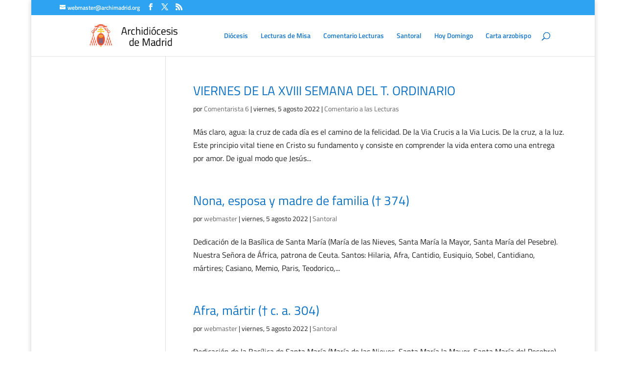

--- FILE ---
content_type: text/css
request_url: https://oracionyliturgia.archimadrid.org/wp-content/plugins/todays-posts/css/ver-styles.css?ver=6.9
body_size: 152
content:
.tpdv {margin-top: 30px;}
.tpdv ul li { padding-bottom: 12px; overflow: hidden;}
.tpdv ul li a { text-decoration: none; }
.tpdv ul {margin-top: 16px; list-style: none!important;}
.tpdv ul li img {list-style: none!important;margin-right: 6px;padding: 1px;float: left;border-radius: 3px;-moz-border-radius: 3px;-webkit-border-radius: 3px;box-shadow: 0 1px 4px rgba(0, 0, 0, 0.2);-moz-box-shadow: 0 1px 4px rgba(0, 0, 0, 0.2); -webkit-box-shadow: 0 1px 4px rgba(0, 0, 0, 0.2);}
.tpdv ul li img:hover { opacity: 0.7; filter:alpha(opacity=70)}